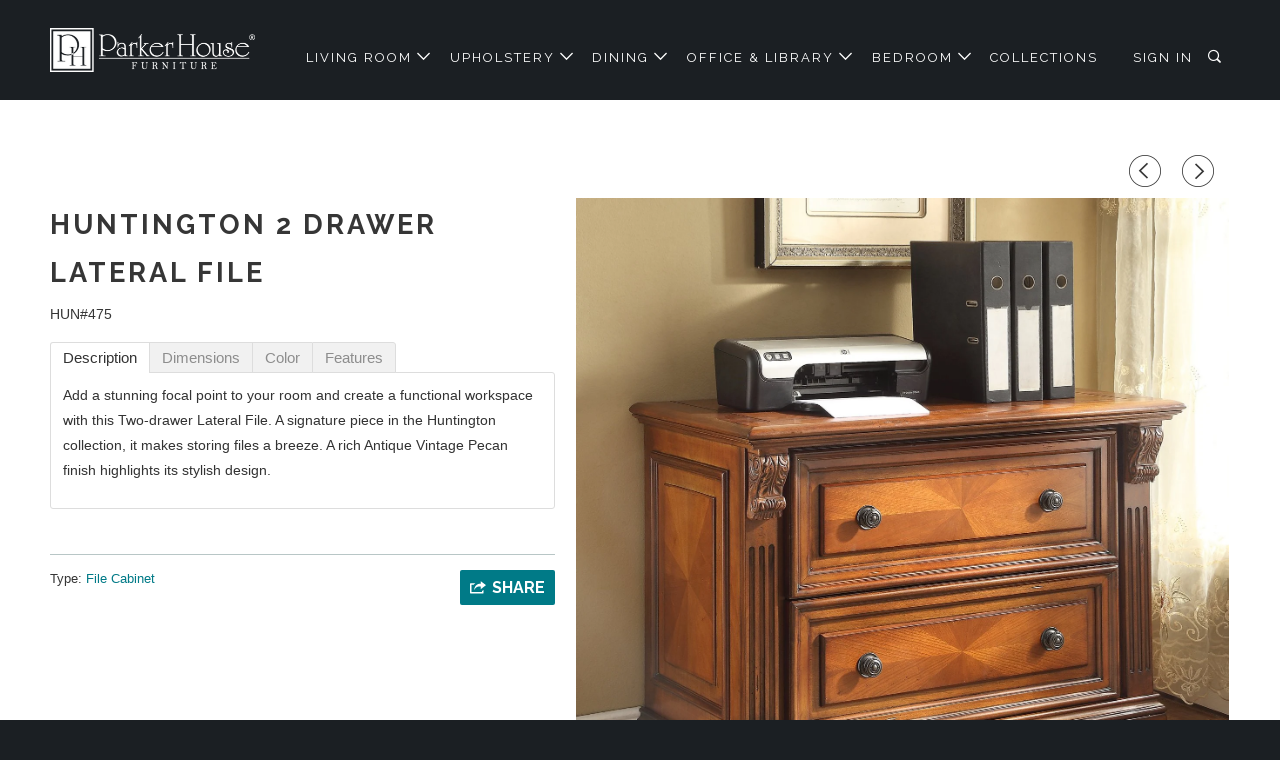

--- FILE ---
content_type: text/javascript; charset=utf-8
request_url: https://parker-house.com/products/hun-475.js
body_size: 1272
content:
{"id":2026685562976,"title":"HUNTINGTON 2 Drawer Lateral File","handle":"hun-475","description":"\u003ch5\u003eDescription\u003c\/h5\u003e\n\u003cp\u003eAdd a stunning focal point to your room and create a functional workspace with this Two-drawer Lateral File. A signature piece in the Huntington collection, it makes storing files a breeze. A rich Antique Vintage Pecan finish highlights its stylish design.\u003c\/p\u003e\n\u003ch5\u003eDimensions\u003c\/h5\u003e\n\u003ctable style=\"width: 65.0%;\"\u003e\n\u003ctbody\u003e\n\u003ctr\u003e\n\u003cth\u003e\u003c\/th\u003e\n\u003cth\u003eProduct\u003c\/th\u003e\n\u003c\/tr\u003e\n\u003ctr\u003e\n\u003ctd\u003eWidth\u003c\/td\u003e\n\u003ctd\u003e41 in.\u003c\/td\u003e\n\u003c\/tr\u003e\n\u003ctr\u003e\n\u003ctd\u003eDepth\u003c\/td\u003e\n\u003ctd\u003e22 in.\u003c\/td\u003e\n\u003c\/tr\u003e\n\u003ctr\u003e\n\u003ctd\u003eHeight\u003c\/td\u003e\n\u003ctd\u003e30 in.\u003c\/td\u003e\n\u003c\/tr\u003e\n\u003c\/tbody\u003e\n\u003c\/table\u003e\n\u003ch5\u003e\u003c\/h5\u003e\n\u003ch5\u003eColor\u003c\/h5\u003e\n\u003cp\u003e\u003cb\u003e\u003cem\u003eFinish: \u003c\/em\u003e\u003c\/b\u003eAntique Vintage Pecan\u003cbr\u003e\u003cb\u003e\u003cem\u003eMaterial: \u003c\/em\u003e\u003c\/b\u003ePoplar Solids \/ Maple Veneers\u003cbr\u003e\u003c\/p\u003e\n\u003ch5\u003eFeatures\u003c\/h5\u003e\n\u003cul\u003e\n\u003cli\u003eHand-applied wood stain Multi-step finish\u003c\/li\u003e\n\u003cli\u003eLevelers included to easily level and align your furniture\u003c\/li\u003e\n\u003cli\u003eLateral File Drawer\u003c\/li\u003e\n\u003cli\u003eDrawer(s) have dovetail joints at front and back\u003c\/li\u003e\n\u003cli\u003eDrawer(s) supported by full-extension ball bearing glides\u003c\/li\u003e\n\u003cli\u003eEach piece of Parker House Furniture is unique and features slightly different colorations. Finish colors vary depending on the screen used for viewing. The best way to ensure your furniture matches your expectations is to see it (or a swatch) in person.\u003c\/li\u003e\n\u003c\/ul\u003e","published_at":"2019-03-25T07:23:36-07:00","created_at":"2019-03-25T07:23:37-07:00","vendor":"Individual","type":"File Cabinet","tags":["Closed storage","Concealed storage","Drawers","File","File Cabinet","File Cabinets","File drawer","Functional File","Home Office","Home Office \u0026 Library","Huntington","Lateral file","Library","Library \u0026 Home Office","Library Wall","Modular Office","Natural Wood","Office","Storage","Storage Compartment","storage drawer","Storage drawers","Two-drawer","Wood","Wood Top"],"price":0,"price_min":0,"price_max":0,"available":true,"price_varies":false,"compare_at_price":null,"compare_at_price_min":0,"compare_at_price_max":0,"compare_at_price_varies":false,"variants":[{"id":19035159068768,"title":"Default Title","option1":"Default Title","option2":null,"option3":null,"sku":"HUN#475","requires_shipping":false,"taxable":false,"featured_image":null,"available":true,"name":"HUNTINGTON 2 Drawer Lateral File","public_title":null,"options":["Default Title"],"price":0,"weight":0,"compare_at_price":null,"inventory_management":null,"barcode":"","requires_selling_plan":false,"selling_plan_allocations":[]}],"images":["\/\/cdn.shopify.com\/s\/files\/1\/2234\/3039\/products\/HUN_475_room_dd5f77b3-13a4-4c09-941d-8e71a9868007.jpg?v=1639840822","\/\/cdn.shopify.com\/s\/files\/1\/2234\/3039\/products\/HUN_475_silo.jpg?v=1669658492","\/\/cdn.shopify.com\/s\/files\/1\/2234\/3039\/products\/HUN475-dim.jpg?v=1670347426","\/\/cdn.shopify.com\/s\/files\/1\/2234\/3039\/products\/HUN_LAM_front_sm_5194b558-baf1-4a48-9a82-09178e92de2c.jpg?v=1670347426","\/\/cdn.shopify.com\/s\/files\/1\/2234\/3039\/products\/HUN_LAM_back_sm_69595ec8-fc27-4af3-9005-fa889687a74d.jpg?v=1670347426"],"featured_image":"\/\/cdn.shopify.com\/s\/files\/1\/2234\/3039\/products\/HUN_475_room_dd5f77b3-13a4-4c09-941d-8e71a9868007.jpg?v=1639840822","options":[{"name":"Title","position":1,"values":["Default Title"]}],"url":"\/products\/hun-475","media":[{"alt":null,"id":28916564197616,"position":1,"preview_image":{"aspect_ratio":0.929,"height":1615,"width":1500,"src":"https:\/\/cdn.shopify.com\/s\/files\/1\/2234\/3039\/products\/HUN_475_room_dd5f77b3-13a4-4c09-941d-8e71a9868007.jpg?v=1639840822"},"aspect_ratio":0.929,"height":1615,"media_type":"image","src":"https:\/\/cdn.shopify.com\/s\/files\/1\/2234\/3039\/products\/HUN_475_room_dd5f77b3-13a4-4c09-941d-8e71a9868007.jpg?v=1639840822","width":1500},{"alt":null,"id":31724366725360,"position":2,"preview_image":{"aspect_ratio":1.0,"height":2000,"width":2000,"src":"https:\/\/cdn.shopify.com\/s\/files\/1\/2234\/3039\/products\/HUN_475_silo.jpg?v=1669658492"},"aspect_ratio":1.0,"height":2000,"media_type":"image","src":"https:\/\/cdn.shopify.com\/s\/files\/1\/2234\/3039\/products\/HUN_475_silo.jpg?v=1669658492","width":2000},{"alt":null,"id":31765732327664,"position":3,"preview_image":{"aspect_ratio":1.0,"height":2084,"width":2084,"src":"https:\/\/cdn.shopify.com\/s\/files\/1\/2234\/3039\/products\/HUN475-dim.jpg?v=1670347426"},"aspect_ratio":1.0,"height":2084,"media_type":"image","src":"https:\/\/cdn.shopify.com\/s\/files\/1\/2234\/3039\/products\/HUN475-dim.jpg?v=1670347426","width":2084},{"alt":null,"id":28916564230384,"position":4,"preview_image":{"aspect_ratio":1.267,"height":1000,"width":1267,"src":"https:\/\/cdn.shopify.com\/s\/files\/1\/2234\/3039\/products\/HUN_LAM_front_sm_5194b558-baf1-4a48-9a82-09178e92de2c.jpg?v=1670347426"},"aspect_ratio":1.267,"height":1000,"media_type":"image","src":"https:\/\/cdn.shopify.com\/s\/files\/1\/2234\/3039\/products\/HUN_LAM_front_sm_5194b558-baf1-4a48-9a82-09178e92de2c.jpg?v=1670347426","width":1267},{"alt":null,"id":28916564263152,"position":5,"preview_image":{"aspect_ratio":1.267,"height":1000,"width":1267,"src":"https:\/\/cdn.shopify.com\/s\/files\/1\/2234\/3039\/products\/HUN_LAM_back_sm_69595ec8-fc27-4af3-9005-fa889687a74d.jpg?v=1670347426"},"aspect_ratio":1.267,"height":1000,"media_type":"image","src":"https:\/\/cdn.shopify.com\/s\/files\/1\/2234\/3039\/products\/HUN_LAM_back_sm_69595ec8-fc27-4af3-9005-fa889687a74d.jpg?v=1670347426","width":1267}],"requires_selling_plan":false,"selling_plan_groups":[]}